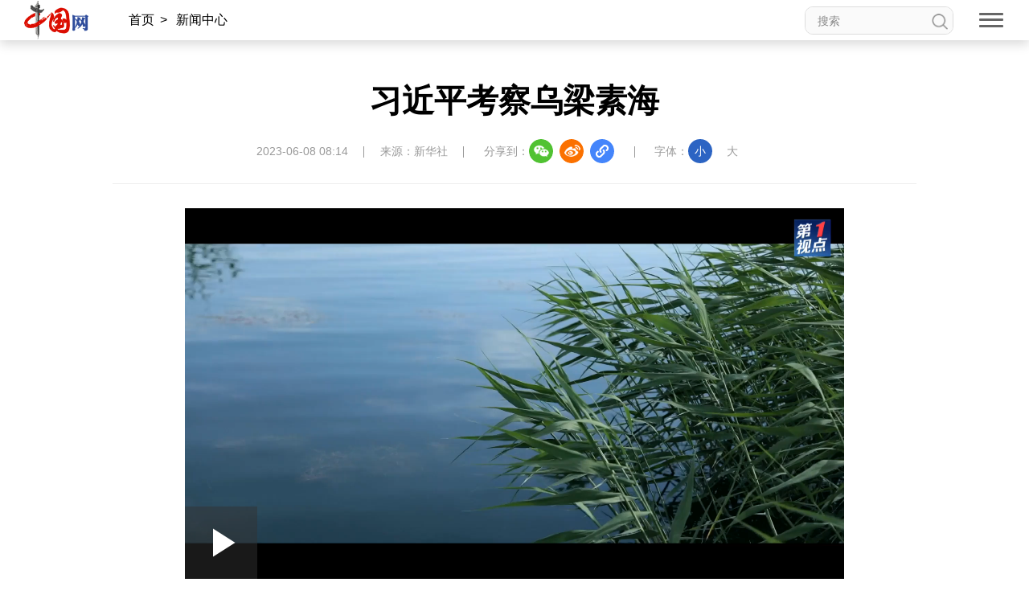

--- FILE ---
content_type: text/css
request_url: http://images.china.cn/images1/ch/2022ChinaIdex/content/css/content_important.min.css
body_size: 75
content:
.content{width:1000px}/*# sourceMappingURL=content_important.min.css.map */